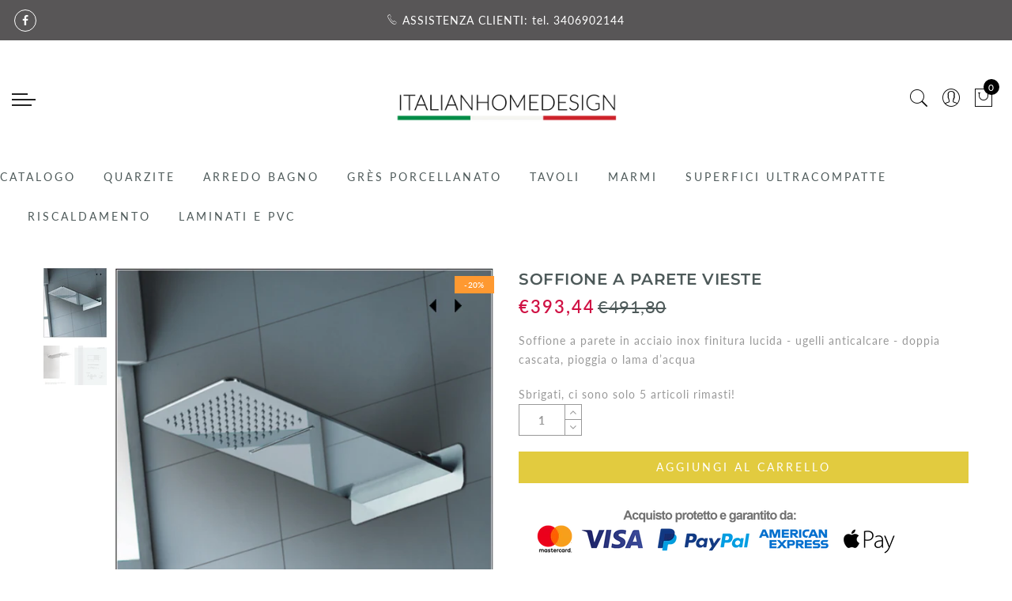

--- FILE ---
content_type: text/css
request_url: https://www.italianhomedesign.net/cdn/shop/t/2/assets/custom.css?v=78175667510810628431558973647
body_size: -587
content:
h3.product-title{text-transform:uppercase}
/*# sourceMappingURL=/cdn/shop/t/2/assets/custom.css.map?v=78175667510810628431558973647 */


--- FILE ---
content_type: application/javascript; charset=utf-8
request_url: https://cs.iubenda.com/cookie-solution/confs/js/18663968.js
body_size: -286
content:
_iub.csRC = { showBranding: false, publicId: '92121051-6db6-11ee-8bfc-5ad8d8c564c0', floatingGroup: false };
_iub.csEnabled = true;
_iub.csPurposes = [5,2,4,1,3];
_iub.cpUpd = 1709852195;
_iub.csT = 0.025;
_iub.googleConsentModeV2 = true;
_iub.totalNumberOfProviders = 10;


--- FILE ---
content_type: application/javascript
request_url: https://prism.app-us1.com/?a=252446309&u=https%3A%2F%2Fwww.italianhomedesign.net%2Fproducts%2Fsoffione-a-parete-vieste
body_size: 118
content:
window.visitorGlobalObject=window.visitorGlobalObject||window.prismGlobalObject;window.visitorGlobalObject.setVisitorId('43402a84-20f5-49d8-af65-e4ea12c0249e', '252446309');window.visitorGlobalObject.setWhitelistedServices('', '252446309');